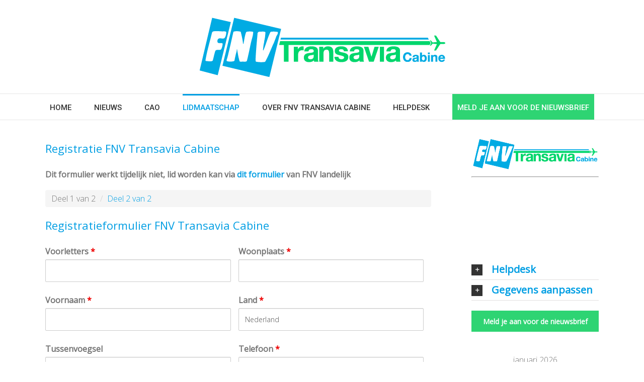

--- FILE ---
content_type: text/html; charset=UTF-8
request_url: https://fnvtransaviacabine.nl/registratieformulier/
body_size: 17807
content:
<!DOCTYPE html>
<html class="" lang="nl-NL" prefix="og: http://ogp.me/ns# fb: http://ogp.me/ns/fb#">
<head>
	
	<meta http-equiv="Content-Type" content="text/html; charset=utf-8"/>

	
	<!--[if lte IE 8]>
	<script type="text/javascript" src="https://fnvtransaviacabine.nl/wp-content/themes/Avada/assets/js/html5shiv.js"></script>
	<![endif]-->

	
	<meta name="viewport" content="width=device-width, initial-scale=1" />
	<title>REGISTRATIEFORMULIER &#8211; FNV Transavia Cabine</title>
						<script>
							/* You can add more configuration options to webfontloader by previously defining the WebFontConfig with your options */
							if ( typeof WebFontConfig === "undefined" ) {
								WebFontConfig = new Object();
							}
							WebFontConfig['google'] = {families: ['Roboto:500', 'PT+Sans:400', 'Open+Sans:300,400', 'Antic+Slab:400&subset=latin']};

							(function() {
								var wf = document.createElement( 'script' );
								wf.src = 'https://ajax.googleapis.com/ajax/libs/webfont/1.5.3/webfont.js';
								wf.type = 'text/javascript';
								wf.async = 'true';
								var s = document.getElementsByTagName( 'script' )[0];
								s.parentNode.insertBefore( wf, s );
							})();
						</script>
						<meta name='robots' content='max-image-preview:large' />
<link rel="alternate" type="application/rss+xml" title="FNV Transavia Cabine &raquo; feed" href="https://fnvtransaviacabine.nl/feed/" />
<link rel="alternate" type="application/rss+xml" title="FNV Transavia Cabine &raquo; reacties feed" href="https://fnvtransaviacabine.nl/comments/feed/" />
			<link rel="shortcut icon" href="//fnvtransaviacabine.nl/wp-content/uploads/2016/09/favicon.ico" type="image/x-icon" />
					<!-- For iPad Retina display -->
			<link rel="apple-touch-icon-precomposed" sizes="144x144" href="">
		<link rel="alternate" title="oEmbed (JSON)" type="application/json+oembed" href="https://fnvtransaviacabine.nl/wp-json/oembed/1.0/embed?url=https%3A%2F%2Ffnvtransaviacabine.nl%2Fregistratieformulier%2F" />
<link rel="alternate" title="oEmbed (XML)" type="text/xml+oembed" href="https://fnvtransaviacabine.nl/wp-json/oembed/1.0/embed?url=https%3A%2F%2Ffnvtransaviacabine.nl%2Fregistratieformulier%2F&#038;format=xml" />

		<meta property="og:title" content="REGISTRATIEFORMULIER"/>
		<meta property="og:type" content="article"/>
		<meta property="og:url" content="https://fnvtransaviacabine.nl/registratieformulier/"/>
		<meta property="og:site_name" content="FNV Transavia Cabine"/>
		<meta property="og:description" content="Registratie FNV Transavia Cabine
Dit formulier werkt tijdelijk niet, lid worden kan via dit formulier van FNV landelijk"/>

									<meta property="og:image" content="https://fnvtransaviacabine.nl/wp-content/uploads/2016/09/logofnvtransavia.png"/>
					<style id='wp-img-auto-sizes-contain-inline-css' type='text/css'>
img:is([sizes=auto i],[sizes^="auto," i]){contain-intrinsic-size:3000px 1500px}
/*# sourceURL=wp-img-auto-sizes-contain-inline-css */
</style>
<style id='wp-emoji-styles-inline-css' type='text/css'>

	img.wp-smiley, img.emoji {
		display: inline !important;
		border: none !important;
		box-shadow: none !important;
		height: 1em !important;
		width: 1em !important;
		margin: 0 0.07em !important;
		vertical-align: -0.1em !important;
		background: none !important;
		padding: 0 !important;
	}
/*# sourceURL=wp-emoji-styles-inline-css */
</style>
<style id='wp-block-library-inline-css' type='text/css'>
:root{--wp-block-synced-color:#7a00df;--wp-block-synced-color--rgb:122,0,223;--wp-bound-block-color:var(--wp-block-synced-color);--wp-editor-canvas-background:#ddd;--wp-admin-theme-color:#007cba;--wp-admin-theme-color--rgb:0,124,186;--wp-admin-theme-color-darker-10:#006ba1;--wp-admin-theme-color-darker-10--rgb:0,107,160.5;--wp-admin-theme-color-darker-20:#005a87;--wp-admin-theme-color-darker-20--rgb:0,90,135;--wp-admin-border-width-focus:2px}@media (min-resolution:192dpi){:root{--wp-admin-border-width-focus:1.5px}}.wp-element-button{cursor:pointer}:root .has-very-light-gray-background-color{background-color:#eee}:root .has-very-dark-gray-background-color{background-color:#313131}:root .has-very-light-gray-color{color:#eee}:root .has-very-dark-gray-color{color:#313131}:root .has-vivid-green-cyan-to-vivid-cyan-blue-gradient-background{background:linear-gradient(135deg,#00d084,#0693e3)}:root .has-purple-crush-gradient-background{background:linear-gradient(135deg,#34e2e4,#4721fb 50%,#ab1dfe)}:root .has-hazy-dawn-gradient-background{background:linear-gradient(135deg,#faaca8,#dad0ec)}:root .has-subdued-olive-gradient-background{background:linear-gradient(135deg,#fafae1,#67a671)}:root .has-atomic-cream-gradient-background{background:linear-gradient(135deg,#fdd79a,#004a59)}:root .has-nightshade-gradient-background{background:linear-gradient(135deg,#330968,#31cdcf)}:root .has-midnight-gradient-background{background:linear-gradient(135deg,#020381,#2874fc)}:root{--wp--preset--font-size--normal:16px;--wp--preset--font-size--huge:42px}.has-regular-font-size{font-size:1em}.has-larger-font-size{font-size:2.625em}.has-normal-font-size{font-size:var(--wp--preset--font-size--normal)}.has-huge-font-size{font-size:var(--wp--preset--font-size--huge)}.has-text-align-center{text-align:center}.has-text-align-left{text-align:left}.has-text-align-right{text-align:right}.has-fit-text{white-space:nowrap!important}#end-resizable-editor-section{display:none}.aligncenter{clear:both}.items-justified-left{justify-content:flex-start}.items-justified-center{justify-content:center}.items-justified-right{justify-content:flex-end}.items-justified-space-between{justify-content:space-between}.screen-reader-text{border:0;clip-path:inset(50%);height:1px;margin:-1px;overflow:hidden;padding:0;position:absolute;width:1px;word-wrap:normal!important}.screen-reader-text:focus{background-color:#ddd;clip-path:none;color:#444;display:block;font-size:1em;height:auto;left:5px;line-height:normal;padding:15px 23px 14px;text-decoration:none;top:5px;width:auto;z-index:100000}html :where(.has-border-color){border-style:solid}html :where([style*=border-top-color]){border-top-style:solid}html :where([style*=border-right-color]){border-right-style:solid}html :where([style*=border-bottom-color]){border-bottom-style:solid}html :where([style*=border-left-color]){border-left-style:solid}html :where([style*=border-width]){border-style:solid}html :where([style*=border-top-width]){border-top-style:solid}html :where([style*=border-right-width]){border-right-style:solid}html :where([style*=border-bottom-width]){border-bottom-style:solid}html :where([style*=border-left-width]){border-left-style:solid}html :where(img[class*=wp-image-]){height:auto;max-width:100%}:where(figure){margin:0 0 1em}html :where(.is-position-sticky){--wp-admin--admin-bar--position-offset:var(--wp-admin--admin-bar--height,0px)}@media screen and (max-width:600px){html :where(.is-position-sticky){--wp-admin--admin-bar--position-offset:0px}}

/*# sourceURL=wp-block-library-inline-css */
</style><style id='global-styles-inline-css' type='text/css'>
:root{--wp--preset--aspect-ratio--square: 1;--wp--preset--aspect-ratio--4-3: 4/3;--wp--preset--aspect-ratio--3-4: 3/4;--wp--preset--aspect-ratio--3-2: 3/2;--wp--preset--aspect-ratio--2-3: 2/3;--wp--preset--aspect-ratio--16-9: 16/9;--wp--preset--aspect-ratio--9-16: 9/16;--wp--preset--color--black: #000000;--wp--preset--color--cyan-bluish-gray: #abb8c3;--wp--preset--color--white: #ffffff;--wp--preset--color--pale-pink: #f78da7;--wp--preset--color--vivid-red: #cf2e2e;--wp--preset--color--luminous-vivid-orange: #ff6900;--wp--preset--color--luminous-vivid-amber: #fcb900;--wp--preset--color--light-green-cyan: #7bdcb5;--wp--preset--color--vivid-green-cyan: #00d084;--wp--preset--color--pale-cyan-blue: #8ed1fc;--wp--preset--color--vivid-cyan-blue: #0693e3;--wp--preset--color--vivid-purple: #9b51e0;--wp--preset--gradient--vivid-cyan-blue-to-vivid-purple: linear-gradient(135deg,rgb(6,147,227) 0%,rgb(155,81,224) 100%);--wp--preset--gradient--light-green-cyan-to-vivid-green-cyan: linear-gradient(135deg,rgb(122,220,180) 0%,rgb(0,208,130) 100%);--wp--preset--gradient--luminous-vivid-amber-to-luminous-vivid-orange: linear-gradient(135deg,rgb(252,185,0) 0%,rgb(255,105,0) 100%);--wp--preset--gradient--luminous-vivid-orange-to-vivid-red: linear-gradient(135deg,rgb(255,105,0) 0%,rgb(207,46,46) 100%);--wp--preset--gradient--very-light-gray-to-cyan-bluish-gray: linear-gradient(135deg,rgb(238,238,238) 0%,rgb(169,184,195) 100%);--wp--preset--gradient--cool-to-warm-spectrum: linear-gradient(135deg,rgb(74,234,220) 0%,rgb(151,120,209) 20%,rgb(207,42,186) 40%,rgb(238,44,130) 60%,rgb(251,105,98) 80%,rgb(254,248,76) 100%);--wp--preset--gradient--blush-light-purple: linear-gradient(135deg,rgb(255,206,236) 0%,rgb(152,150,240) 100%);--wp--preset--gradient--blush-bordeaux: linear-gradient(135deg,rgb(254,205,165) 0%,rgb(254,45,45) 50%,rgb(107,0,62) 100%);--wp--preset--gradient--luminous-dusk: linear-gradient(135deg,rgb(255,203,112) 0%,rgb(199,81,192) 50%,rgb(65,88,208) 100%);--wp--preset--gradient--pale-ocean: linear-gradient(135deg,rgb(255,245,203) 0%,rgb(182,227,212) 50%,rgb(51,167,181) 100%);--wp--preset--gradient--electric-grass: linear-gradient(135deg,rgb(202,248,128) 0%,rgb(113,206,126) 100%);--wp--preset--gradient--midnight: linear-gradient(135deg,rgb(2,3,129) 0%,rgb(40,116,252) 100%);--wp--preset--font-size--small: 13px;--wp--preset--font-size--medium: 20px;--wp--preset--font-size--large: 36px;--wp--preset--font-size--x-large: 42px;--wp--preset--spacing--20: 0.44rem;--wp--preset--spacing--30: 0.67rem;--wp--preset--spacing--40: 1rem;--wp--preset--spacing--50: 1.5rem;--wp--preset--spacing--60: 2.25rem;--wp--preset--spacing--70: 3.38rem;--wp--preset--spacing--80: 5.06rem;--wp--preset--shadow--natural: 6px 6px 9px rgba(0, 0, 0, 0.2);--wp--preset--shadow--deep: 12px 12px 50px rgba(0, 0, 0, 0.4);--wp--preset--shadow--sharp: 6px 6px 0px rgba(0, 0, 0, 0.2);--wp--preset--shadow--outlined: 6px 6px 0px -3px rgb(255, 255, 255), 6px 6px rgb(0, 0, 0);--wp--preset--shadow--crisp: 6px 6px 0px rgb(0, 0, 0);}:where(.is-layout-flex){gap: 0.5em;}:where(.is-layout-grid){gap: 0.5em;}body .is-layout-flex{display: flex;}.is-layout-flex{flex-wrap: wrap;align-items: center;}.is-layout-flex > :is(*, div){margin: 0;}body .is-layout-grid{display: grid;}.is-layout-grid > :is(*, div){margin: 0;}:where(.wp-block-columns.is-layout-flex){gap: 2em;}:where(.wp-block-columns.is-layout-grid){gap: 2em;}:where(.wp-block-post-template.is-layout-flex){gap: 1.25em;}:where(.wp-block-post-template.is-layout-grid){gap: 1.25em;}.has-black-color{color: var(--wp--preset--color--black) !important;}.has-cyan-bluish-gray-color{color: var(--wp--preset--color--cyan-bluish-gray) !important;}.has-white-color{color: var(--wp--preset--color--white) !important;}.has-pale-pink-color{color: var(--wp--preset--color--pale-pink) !important;}.has-vivid-red-color{color: var(--wp--preset--color--vivid-red) !important;}.has-luminous-vivid-orange-color{color: var(--wp--preset--color--luminous-vivid-orange) !important;}.has-luminous-vivid-amber-color{color: var(--wp--preset--color--luminous-vivid-amber) !important;}.has-light-green-cyan-color{color: var(--wp--preset--color--light-green-cyan) !important;}.has-vivid-green-cyan-color{color: var(--wp--preset--color--vivid-green-cyan) !important;}.has-pale-cyan-blue-color{color: var(--wp--preset--color--pale-cyan-blue) !important;}.has-vivid-cyan-blue-color{color: var(--wp--preset--color--vivid-cyan-blue) !important;}.has-vivid-purple-color{color: var(--wp--preset--color--vivid-purple) !important;}.has-black-background-color{background-color: var(--wp--preset--color--black) !important;}.has-cyan-bluish-gray-background-color{background-color: var(--wp--preset--color--cyan-bluish-gray) !important;}.has-white-background-color{background-color: var(--wp--preset--color--white) !important;}.has-pale-pink-background-color{background-color: var(--wp--preset--color--pale-pink) !important;}.has-vivid-red-background-color{background-color: var(--wp--preset--color--vivid-red) !important;}.has-luminous-vivid-orange-background-color{background-color: var(--wp--preset--color--luminous-vivid-orange) !important;}.has-luminous-vivid-amber-background-color{background-color: var(--wp--preset--color--luminous-vivid-amber) !important;}.has-light-green-cyan-background-color{background-color: var(--wp--preset--color--light-green-cyan) !important;}.has-vivid-green-cyan-background-color{background-color: var(--wp--preset--color--vivid-green-cyan) !important;}.has-pale-cyan-blue-background-color{background-color: var(--wp--preset--color--pale-cyan-blue) !important;}.has-vivid-cyan-blue-background-color{background-color: var(--wp--preset--color--vivid-cyan-blue) !important;}.has-vivid-purple-background-color{background-color: var(--wp--preset--color--vivid-purple) !important;}.has-black-border-color{border-color: var(--wp--preset--color--black) !important;}.has-cyan-bluish-gray-border-color{border-color: var(--wp--preset--color--cyan-bluish-gray) !important;}.has-white-border-color{border-color: var(--wp--preset--color--white) !important;}.has-pale-pink-border-color{border-color: var(--wp--preset--color--pale-pink) !important;}.has-vivid-red-border-color{border-color: var(--wp--preset--color--vivid-red) !important;}.has-luminous-vivid-orange-border-color{border-color: var(--wp--preset--color--luminous-vivid-orange) !important;}.has-luminous-vivid-amber-border-color{border-color: var(--wp--preset--color--luminous-vivid-amber) !important;}.has-light-green-cyan-border-color{border-color: var(--wp--preset--color--light-green-cyan) !important;}.has-vivid-green-cyan-border-color{border-color: var(--wp--preset--color--vivid-green-cyan) !important;}.has-pale-cyan-blue-border-color{border-color: var(--wp--preset--color--pale-cyan-blue) !important;}.has-vivid-cyan-blue-border-color{border-color: var(--wp--preset--color--vivid-cyan-blue) !important;}.has-vivid-purple-border-color{border-color: var(--wp--preset--color--vivid-purple) !important;}.has-vivid-cyan-blue-to-vivid-purple-gradient-background{background: var(--wp--preset--gradient--vivid-cyan-blue-to-vivid-purple) !important;}.has-light-green-cyan-to-vivid-green-cyan-gradient-background{background: var(--wp--preset--gradient--light-green-cyan-to-vivid-green-cyan) !important;}.has-luminous-vivid-amber-to-luminous-vivid-orange-gradient-background{background: var(--wp--preset--gradient--luminous-vivid-amber-to-luminous-vivid-orange) !important;}.has-luminous-vivid-orange-to-vivid-red-gradient-background{background: var(--wp--preset--gradient--luminous-vivid-orange-to-vivid-red) !important;}.has-very-light-gray-to-cyan-bluish-gray-gradient-background{background: var(--wp--preset--gradient--very-light-gray-to-cyan-bluish-gray) !important;}.has-cool-to-warm-spectrum-gradient-background{background: var(--wp--preset--gradient--cool-to-warm-spectrum) !important;}.has-blush-light-purple-gradient-background{background: var(--wp--preset--gradient--blush-light-purple) !important;}.has-blush-bordeaux-gradient-background{background: var(--wp--preset--gradient--blush-bordeaux) !important;}.has-luminous-dusk-gradient-background{background: var(--wp--preset--gradient--luminous-dusk) !important;}.has-pale-ocean-gradient-background{background: var(--wp--preset--gradient--pale-ocean) !important;}.has-electric-grass-gradient-background{background: var(--wp--preset--gradient--electric-grass) !important;}.has-midnight-gradient-background{background: var(--wp--preset--gradient--midnight) !important;}.has-small-font-size{font-size: var(--wp--preset--font-size--small) !important;}.has-medium-font-size{font-size: var(--wp--preset--font-size--medium) !important;}.has-large-font-size{font-size: var(--wp--preset--font-size--large) !important;}.has-x-large-font-size{font-size: var(--wp--preset--font-size--x-large) !important;}
/*# sourceURL=global-styles-inline-css */
</style>

<style id='classic-theme-styles-inline-css' type='text/css'>
/*! This file is auto-generated */
.wp-block-button__link{color:#fff;background-color:#32373c;border-radius:9999px;box-shadow:none;text-decoration:none;padding:calc(.667em + 2px) calc(1.333em + 2px);font-size:1.125em}.wp-block-file__button{background:#32373c;color:#fff;text-decoration:none}
/*# sourceURL=/wp-includes/css/classic-themes.min.css */
</style>
<link rel='stylesheet' id='contact-form-7-css' href='https://fnvtransaviacabine.nl/wp-content/plugins/contact-form-7/includes/css/styles.css?ver=5.0.3' type='text/css' media='all' />
<link rel='stylesheet' id='cf7msm_styles-css' href='https://fnvtransaviacabine.nl/wp-content/plugins/contact-form-7-multi-step-module/resources/cf7msm.css?ver=3.0.8' type='text/css' media='all' />
<link rel='stylesheet' id='rs-plugin-settings-css' href='https://fnvtransaviacabine.nl/wp-content/plugins/revslider/public/assets/css/settings.css?ver=5.2.5' type='text/css' media='all' />
<style id='rs-plugin-settings-inline-css' type='text/css'>
#rs-demo-id {}
/*# sourceURL=rs-plugin-settings-inline-css */
</style>
<link rel='stylesheet' id='avada-parent-stylesheet-css' href='https://fnvtransaviacabine.nl/wp-content/themes/Avada/style.css?ver=6.9' type='text/css' media='all' />
<link rel='stylesheet' id='avada-stylesheet-css' href='https://fnvtransaviacabine.nl/wp-content/themes/Avada-Child-Theme/style.css?ver=1.0.0' type='text/css' media='all' />
<link rel='stylesheet' id='fontawesome-css' href='https://fnvtransaviacabine.nl/wp-content/themes/Avada/assets/fonts/fontawesome/font-awesome.css?ver=1.0.0' type='text/css' media='all' />
<link rel='stylesheet' id='avada-iLightbox-css' href='https://fnvtransaviacabine.nl/wp-content/themes/Avada/ilightbox.css?ver=1.0.0' type='text/css' media='all' />
<link rel='stylesheet' id='avada-animations-css' href='https://fnvtransaviacabine.nl/wp-content/themes/Avada/animations.css?ver=1.0.0' type='text/css' media='all' />
<link rel='stylesheet' id='cf-front-css' href='https://fnvtransaviacabine.nl/wp-content/plugins/caldera-forms/assets/build/css/caldera-forms-front.min.css?ver=1.7.2' type='text/css' media='all' />
<link rel='stylesheet' id='avada-dynamic-css-css' href='//fnvtransaviacabine.nl/wp-content/uploads/avada-styles/avada-93.css?timestamp=1658391515&#038;ver=6.9' type='text/css' media='all' />
<script>if (document.location.protocol != "https:") {document.location = document.URL.replace(/^http:/i, "https:");}</script><script type="text/javascript" src="https://fnvtransaviacabine.nl/wp-includes/js/jquery/jquery.min.js?ver=3.7.1" id="jquery-core-js"></script>
<script type="text/javascript" src="https://fnvtransaviacabine.nl/wp-includes/js/jquery/jquery-migrate.min.js?ver=3.4.1" id="jquery-migrate-js"></script>
<script type="text/javascript" src="https://fnvtransaviacabine.nl/wp-content/plugins/revslider/public/assets/js/jquery.themepunch.tools.min.js?ver=5.2.5" id="tp-tools-js"></script>
<script type="text/javascript" src="https://fnvtransaviacabine.nl/wp-content/plugins/revslider/public/assets/js/jquery.themepunch.revolution.min.js?ver=5.2.5" id="revmin-js"></script>
<link rel="https://api.w.org/" href="https://fnvtransaviacabine.nl/wp-json/" /><link rel="alternate" title="JSON" type="application/json" href="https://fnvtransaviacabine.nl/wp-json/wp/v2/pages/93" /><link rel="EditURI" type="application/rsd+xml" title="RSD" href="https://fnvtransaviacabine.nl/xmlrpc.php?rsd" />
<meta name="generator" content="WordPress 6.9" />
<link rel="canonical" href="https://fnvtransaviacabine.nl/registratieformulier/" />
<link rel='shortlink' href='https://fnvtransaviacabine.nl/?p=93' />
<!--[if IE 9]> <script>var _fusionParallaxIE9 = true;</script> <![endif]--><meta name="generator" content="Powered by Slider Revolution 5.2.5 - responsive, Mobile-Friendly Slider Plugin for WordPress with comfortable drag and drop interface." />

<!-- BEGIN ExactMetrics v5.3.5 Universal Analytics - https://exactmetrics.com/ -->
<script>
(function(i,s,o,g,r,a,m){i['GoogleAnalyticsObject']=r;i[r]=i[r]||function(){
	(i[r].q=i[r].q||[]).push(arguments)},i[r].l=1*new Date();a=s.createElement(o),
	m=s.getElementsByTagName(o)[0];a.async=1;a.src=g;m.parentNode.insertBefore(a,m)
})(window,document,'script','https://www.google-analytics.com/analytics.js','ga');
  ga('create', 'UA-114825570-1', 'auto');
  ga('send', 'pageview');
</script>
<!-- END ExactMetrics Universal Analytics -->

	
	<!--[if lte IE 8]>
	<script type="text/javascript">
	jQuery(document).ready(function() {
	var imgs, i, w;
	var imgs = document.getElementsByTagName( 'img' );
	for( i = 0; i < imgs.length; i++ ) {
		w = imgs[i].getAttribute( 'width' );
		imgs[i].removeAttribute( 'width' );
		imgs[i].removeAttribute( 'height' );
	}
	});
	</script>

	<script src="https://fnvtransaviacabine.nl/wp-content/themes/Avada/assets/js/excanvas.js"></script>

	<![endif]-->

	<!--[if lte IE 9]>
	<script type="text/javascript">
	jQuery(document).ready(function() {

	// Combine inline styles for body tag
	jQuery('body').each( function() {
		var combined_styles = '<style type="text/css">';

		jQuery( this ).find( 'style' ).each( function() {
			combined_styles += jQuery(this).html();
			jQuery(this).remove();
		});

		combined_styles += '</style>';

		jQuery( this ).prepend( combined_styles );
	});
	});
	</script>

	<![endif]-->

	<script type="text/javascript">
		var doc = document.documentElement;
		doc.setAttribute('data-useragent', navigator.userAgent);
	</script>

	
	</head>
<body data-rsssl=1 class="wp-singular page-template-default page page-id-93 wp-theme-Avada wp-child-theme-Avada-Child-Theme fusion-body no-tablet-sticky-header no-mobile-sticky-header no-mobile-slidingbar no-mobile-totop mobile-logo-pos-center layout-wide-mode has-sidebar menu-text-align-center mobile-menu-design-modern fusion-image-hovers fusion-show-pagination-text">
<div id="fb-root"></div>
<script>(function(d, s, id) {
  var js, fjs = d.getElementsByTagName(s)[0];
  if (d.getElementById(id)) return;
  js = d.createElement(s); js.id = id;
  js.src = "//connect.facebook.net/nl_NL/sdk.js#xfbml=1&version=v2.8&appId=170243643394838";
  fjs.parentNode.insertBefore(js, fjs);
}(document, 'script', 'facebook-jssdk'));</script>
				<div id="wrapper" class="">
		<div id="home" style="position:relative;top:1px;"></div>
				
		
			<div class="fusion-header-wrapper">
				<div class="fusion-header-v5 fusion-logo-center fusion-sticky-menu- fusion-sticky-logo- fusion-mobile-logo- fusion-mobile-menu-design-modern fusion-sticky-menu-only fusion-header-menu-align-center">
					
<div class="fusion-secondary-header">
	<div class="fusion-row">
					<div class="fusion-alignleft"><div class="fusion-social-links-header"><div class="fusion-social-networks"><div class="fusion-social-networks-wrapper"><a  class="fusion-social-network-icon fusion-tooltip fusion-facebook fusion-icon-facebook" style="color:#bebdbd;" href="https://www.facebook.com/fnvtransaviacabine/?fref=ts" target="_blank" data-placement="bottom" data-title="Facebook" data-toggle="tooltip" title="Facebook"><span class="screen-reader-text">Facebook</span></a><a  class="fusion-social-network-icon fusion-tooltip fusion-twitter fusion-icon-twitter" style="color:#bebdbd;" href="#" target="_blank" data-placement="bottom" data-title="Twitter" data-toggle="tooltip" title="Twitter"><span class="screen-reader-text">Twitter</span></a><a  class="fusion-social-network-icon fusion-tooltip fusion-youtube fusion-icon-youtube" style="color:#bebdbd;" href="#" target="_blank" data-placement="bottom" data-title="Youtube" data-toggle="tooltip" title="Youtube"><span class="screen-reader-text">Youtube</span></a><a  class="fusion-social-network-icon fusion-tooltip fusion-linkedin fusion-icon-linkedin" style="color:#bebdbd;" href="#" target="_blank" data-placement="bottom" data-title="Linkedin" data-toggle="tooltip" title="Linkedin"><span class="screen-reader-text">Linkedin</span></a></div></div></div></div>
					</div>
</div>
<div class="fusion-header-sticky-height"></div>
<div class="fusion-sticky-header-wrapper"> <!-- start fusion sticky header wrapper -->
	<div class="fusion-header">
		<div class="fusion-row">
			<div class="fusion-logo" data-margin-top="20px" data-margin-bottom="20px" data-margin-left="0px" data-margin-right="0px">
				<a class="fusion-logo-link" href="https://fnvtransaviacabine.nl">
						<img src="//fnvtransaviacabine.nl/wp-content/uploads/2016/09/logofnvtransavia.png" width="500" height="146" alt="FNV Transavia Cabine" class="fusion-logo-1x fusion-standard-logo" />

							<img src="//fnvtransaviacabine.nl/wp-content/uploads/2016/09/logofnvtransavia.png" width="500" height="146" alt="FNV Transavia Cabine" class="fusion-standard-logo fusion-logo-2x" />
			
			<!-- mobile logo -->
			
			<!-- sticky header logo -->
					</a>
		</div>
					<div class="fusion-mobile-menu-icons">
							<a href="#" class="fusion-icon fusion-icon-bars"></a>
		
		
			</div>
		</div>
	</div>
	<div class="fusion-secondary-main-menu">
		<div class="fusion-row">
			<div class="fusion-main-menu"><ul id="menu-main" class="fusion-menu"><li  id="menu-item-208"  class="menu-item menu-item-type-post_type menu-item-object-page menu-item-home menu-item-208"  ><a  href="https://fnvtransaviacabine.nl/"><span class="menu-text">Home</span></a></li><li  id="menu-item-26"  class="menu-item menu-item-type-post_type menu-item-object-page menu-item-26"  ><a  href="https://fnvtransaviacabine.nl/nieuws/"><span class="menu-text">Nieuws</span></a></li><li  id="menu-item-186"  class="menu-item menu-item-type-post_type menu-item-object-page menu-item-186"  ><a  href="https://fnvtransaviacabine.nl/cao-en-afspraken/"><span class="menu-text">CAO</span></a></li><li  id="menu-item-314"  class="menu-item menu-item-type-custom menu-item-object-custom current-menu-ancestor current-menu-parent menu-item-has-children menu-item-314 fusion-dropdown-menu"  ><a  href="https://fnvtransaviacabine.nl/lid-worden/"><span class="menu-text">LIDMAATSCHAP</span></a><ul class="sub-menu"><li  id="menu-item-693"  class="menu-item menu-item-type-post_type menu-item-object-page menu-item-693 fusion-dropdown-submenu"  ><a  href="https://fnvtransaviacabine.nl/lid-worden/"><span class="">Ons lidmaatschap</span></a></li><li  id="menu-item-96"  class="menu-item menu-item-type-custom menu-item-object-custom current-menu-item menu-item-96 fusion-dropdown-submenu"  ><a  href="https://fnvtransaviacabine.nl/registratieformulier/"><span class="">Ik wil lid worden</span></a></li><li  id="menu-item-692"  class="menu-item menu-item-type-post_type menu-item-object-page menu-item-692 fusion-dropdown-submenu"  ><a  href="https://fnvtransaviacabine.nl/ik-werf-een-lid/"><span class="">Ik werf een lid</span></a></li></ul></li><li  id="menu-item-23"  class="menu-item menu-item-type-post_type menu-item-object-page menu-item-has-children menu-item-23 fusion-dropdown-menu"  ><a  href="https://fnvtransaviacabine.nl/over-fnv-transavia-cabine/"><span class="menu-text">Over FNV Transavia Cabine</span></a><ul class="sub-menu"><li  id="menu-item-337"  class="menu-item menu-item-type-post_type menu-item-object-page menu-item-337 fusion-dropdown-submenu"  ><a  href="https://fnvtransaviacabine.nl/over-fnv-transavia-cabine/kwaliteit-van-ons-vak/"><span class="">Kwaliteit van ons vak</span></a></li><li  id="menu-item-341"  class="menu-item menu-item-type-post_type menu-item-object-page menu-item-341 fusion-dropdown-submenu"  ><a  href="https://fnvtransaviacabine.nl/over-fnv-transavia-cabine/zekerheid-van-werk/"><span class="">Zekerheid van werk</span></a></li><li  id="menu-item-344"  class="menu-item menu-item-type-post_type menu-item-object-page menu-item-344 fusion-dropdown-submenu"  ><a  href="https://fnvtransaviacabine.nl/over-fnv-transavia-cabine/zeggenschap-werk-prive/"><span class="">Zeggenschap werk-privé</span></a></li><li  id="menu-item-348"  class="menu-item menu-item-type-post_type menu-item-object-page menu-item-348 fusion-dropdown-submenu"  ><a  href="https://fnvtransaviacabine.nl/over-fnv-transavia-cabine/gezond-je-pensioen-halen/"><span class="">Gezond je pensioen halen</span></a></li><li  id="menu-item-350"  class="menu-item menu-item-type-post_type menu-item-object-page menu-item-350 fusion-dropdown-submenu"  ><a  href="https://fnvtransaviacabine.nl/over-fnv-transavia-cabine/gelijk-speelveld/"><span class="">Gelijk speelveld</span></a></li></ul></li><li  id="menu-item-22"  class="menu-item menu-item-type-post_type menu-item-object-page menu-item-22"  ><a  href="https://fnvtransaviacabine.nl/contact/"><span class="menu-text">HELPDESK</span></a></li><li  id="menu-item-725"  class="top-nieuwsbrief menu-item menu-item-type-custom menu-item-object-custom menu-item-725"  ><a  href="https://fnvtransaviacabine.nl/nieuwsbrief/"><span class="menu-text">Meld je aan voor de nieuwsbrief</span></a></li></ul></div>

<div class="fusion-mobile-nav-holder"></div>

					</div>
	</div>
</div> <!-- end fusion sticky header wrapper -->
				</div>
				<div class="fusion-clearfix"></div>
			</div>
					
		<div id="sliders-container">
					</div>
				
							
		
		
						<div id="main" class="clearfix " style="">
			<div class="fusion-row" style=""><div id="content" style="float: left;">
			<div id="post-93" class="post-93 page type-page status-publish hentry">
			
			<span class="entry-title" style="display: none;">
			REGISTRATIEFORMULIER		</span>
	
			<span class="vcard" style="display: none;">
			<span class="fn">
				<a href="https://fnvtransaviacabine.nl/author/admin/" title="Berichten van admin" rel="author">admin</a>			</span>
		</span>
	
			<span class="updated" style="display:none;">
			2022-07-21T10:17:04+02:00		</span>
	
																			
			<div class="post-content">
				<div class="fusion-fullwidth fullwidth-box fusion-fullwidth-1  fusion-parallax-none nonhundred-percent-fullwidth" style="border-color:#eae9e9;border-bottom-width: 0px;border-top-width: 0px;border-bottom-style: solid;border-top-style: solid;padding-bottom:20px;padding-top:20px;padding-left:;padding-right:;background-color:rgba(255,255,255,0);"><style type="text/css" scoped="scoped">.fusion-fullwidth-1 {
                            padding-left: px !important;
                            padding-right: px !important;
                        }</style><div class="fusion-row"><div class="fusion-one-full fusion-layout-column fusion-column-last fusion-spacing-yes" style="margin-top:0px;margin-bottom:20px;"><div class="fusion-column-wrapper"><h2>Registratie FNV Transavia Cabine</h2>
<p><strong>Dit formulier werkt tijdelijk niet, lid worden kan via <a href="https://www.fnv.nl/lidmaatschap/lid-worden?broncode=#/">dit formulier</a> van FNV landelijk</strong></p>
<div class="caldera-grid" id="caldera_form_1" data-cf-ver="1.7.2" data-cf-form-id="CF595a31fb96355"><div id="caldera_notices_1" data-spinner="https://fnvtransaviacabine.nl/wp-admin/images/spinner.gif"></div><form data-instance="1" class="CF595a31fb96355 caldera_forms_form cfajax-trigger" method="POST" enctype="multipart/form-data" id="CF595a31fb96355_1" data-form-id="CF595a31fb96355" aria-label="sollicitatieformulier" data-target="#caldera_notices_1" data-template="#cfajax_CF595a31fb96355-tmpl" data-cfajax="CF595a31fb96355" data-load-element="_parent" data-load-class="cf_processing" data-post-disable="0" data-action="cf_process_ajax_submit" data-request="https://fnvtransaviacabine.nl/cf-api/CF595a31fb96355" data-hiderows="true">
<input type="hidden" id="_cf_verify_CF595a31fb96355" name="_cf_verify" value="d1fd16ee25"  data-nonce-time="1768705556" /><input type="hidden" name="_wp_http_referer" value="/registratieformulier/" /><input type="hidden" name="_cf_frm_id" value="CF595a31fb96355">
<input type="hidden" name="_cf_frm_ct" value="1">
<input type="hidden" name="cfajax" value="CF595a31fb96355">
<input type="hidden" name="_cf_cr_pst" value="93">
<span class="caldera-grid"><ol class="breadcrumb" data-form="caldera_form_1" id="caldera-forms-breadcrumb_1">
<li class="active"><a aria-controls="form_page_1_pg_1" aria-expanded="true" id="breadcrumb_1_pg_1" href="?cf_pg=1" data-page="1" data-pagenav="caldera_form_1" title="Navigeer naar Deel 1 van 2">Deel 1 van 2</a></li>
<li><a aria-controls="form_page_1_pg_2" aria-expanded="false" id="breadcrumb_1_pg_2" href="?cf_pg=2" data-page="2" data-pagenav="caldera_form_1" title="Navigeer naar Deel 2 van 2">Deel 2 van 2</a></li>
</ol></span>
<div class="hide" style="display:none; overflow:hidden;height:0;width:0;">
<label>Phone</label><input type="text" name="phone" value="" autocomplete="off">
</div><div id="form_page_1_pg_1" data-formpage="1" class="caldera-form-page" style="display:block;" role="region" aria-labelledby="breadcrumb_1_pg_1" aria-hidden="false"><div id="CF595a31fb96355_1-row-1"  class="row  first_row"><div  class="col-sm-12  single"><div class=""><h2>Registratieformulier FNV Transavia Cabine</h2>
</div></div></div><div id="CF595a31fb96355_1-row-2"  class="row "><div  class="col-sm-6  first_col"><div data-field-wrapper="fld_8768091" class="form-group" id="fld_8768091_1-wrap">
	<label id="fld_8768091Label" for="fld_8768091_1" class="control-label">Voorletters <span aria-hidden="true" role="presentation" class="field_required" style="color:#ee0000;">*</span></label>
	<div class="">
		<input   required type="text" data-field="fld_8768091" class=" form-control" id="fld_8768091_1" name="fld_8768091" value="" data-type="text" aria-required="true"   aria-labelledby="fld_8768091Label" >			</div>
</div>
<div data-field-wrapper="fld_9970286" class="form-group" id="fld_9970286_1-wrap">
	<label id="fld_9970286Label" for="fld_9970286_1" class="control-label">Voornaam <span aria-hidden="true" role="presentation" class="field_required" style="color:#ee0000;">*</span></label>
	<div class="">
		<input   required type="text" data-field="fld_9970286" class=" form-control" id="fld_9970286_1" name="fld_9970286" value="" data-type="text" aria-required="true"   aria-labelledby="fld_9970286Label" >			</div>
</div>
<div data-field-wrapper="fld_6009157" class="form-group" id="fld_6009157_1-wrap">
	<label id="fld_6009157Label" for="fld_6009157_1" class="control-label">Tussenvoegsel</label>
	<div class="">
		<input    type="text" data-field="fld_6009157" class=" form-control" id="fld_6009157_1" name="fld_6009157" value="" data-type="text"   aria-labelledby="fld_6009157Label" >			</div>
</div>
<div data-field-wrapper="fld_8815831" class="form-group" id="fld_8815831_1-wrap">
	<label id="fld_8815831Label" for="fld_8815831_1" class="control-label">Achternaam <span aria-hidden="true" role="presentation" class="field_required" style="color:#ee0000;">*</span></label>
	<div class="">
		<input   required type="text" data-field="fld_8815831" class=" form-control" id="fld_8815831_1" name="fld_8815831" value="" data-type="text" aria-required="true"   aria-labelledby="fld_8815831Label" >			</div>
</div>
<div data-field-wrapper="fld_3111264" class="form-group" id="fld_3111264_1-wrap">
	<label id="fld_3111264Label" for="fld_3111264_1" class="control-label">Straat <span aria-hidden="true" role="presentation" class="field_required" style="color:#ee0000;">*</span></label>
	<div class="">
		<input   required type="text" data-field="fld_3111264" class=" form-control" id="fld_3111264_1" name="fld_3111264" value="" data-type="text" aria-required="true"   aria-labelledby="fld_3111264Label" >			</div>
</div>
<div data-field-wrapper="fld_6087017" class="form-group" id="fld_6087017_1-wrap">
	<label id="fld_6087017Label" for="fld_6087017_1" class="control-label">Huisnummer <span aria-hidden="true" role="presentation" class="field_required" style="color:#ee0000;">*</span></label>
	<div class="">
		<input placeholder="123"  required type="number" data-field="fld_6087017" class=" form-control" id="fld_6087017_1" name="fld_6087017" value="" data-type="number" data-parsley-type="number" aria-required="true"   aria-labelledby="fld_6087017Label" >			</div>
</div>
<div data-field-wrapper="fld_8174268" class="form-group" id="fld_8174268_1-wrap">
	<label id="fld_8174268Label" for="fld_8174268_1" class="control-label">Toevoeging</label>
	<div class="">
		<input    type="text" data-field="fld_8174268" class=" form-control" id="fld_8174268_1" name="fld_8174268" value="" data-type="text"   aria-labelledby="fld_8174268Label" >			</div>
</div>
<div data-field-wrapper="fld_2360994" class="form-group" id="fld_2360994_1-wrap">
	<label id="fld_2360994Label" for="fld_2360994_1" class="control-label">Postcode <span aria-hidden="true" role="presentation" class="field_required" style="color:#ee0000;">*</span></label>
	<div class="">
		<input   required type="text" data-field="fld_2360994" class=" form-control" id="fld_2360994_1" name="fld_2360994" value="" data-type="text" aria-required="true"   aria-labelledby="fld_2360994Label" >			</div>
</div>
</div><div  class="col-sm-6 "><div data-field-wrapper="fld_6423662" class="form-group" id="fld_6423662_1-wrap">
	<label id="fld_6423662Label" for="fld_6423662_1" class="control-label">Woonplaats <span aria-hidden="true" role="presentation" class="field_required" style="color:#ee0000;">*</span></label>
	<div class="">
		<input   required type="text" data-field="fld_6423662" class=" form-control" id="fld_6423662_1" name="fld_6423662" value="" data-type="text" aria-required="true"   aria-labelledby="fld_6423662Label" >			</div>
</div>
<div data-field-wrapper="fld_4075938" class="form-group" id="fld_4075938_1-wrap">
	<label id="fld_4075938Label" for="fld_4075938_1" class="control-label">Land <span aria-hidden="true" role="presentation" class="field_required" style="color:#ee0000;">*</span></label>
	<div class="">
		<input   required type="text" data-field="fld_4075938" class=" form-control" id="fld_4075938_1" name="fld_4075938" value="Nederland" data-type="text" aria-required="true"   aria-labelledby="fld_4075938Label" >			</div>
</div>
<div data-field-wrapper="fld_7094681" class="form-group" id="fld_7094681_1-wrap">
	<label id="fld_7094681Label" for="fld_7094681_1" class="control-label">Telefoon <span aria-hidden="true" role="presentation" class="field_required" style="color:#ee0000;">*</span></label>
	<div class="">
		<input  data-inputmask="'mask': '+99 99 999 9999'"  required type="phone" data-field="fld_7094681" class=" form-control" id="fld_7094681_1" name="fld_7094681" value="" data-type="phone" aria-required="true"   aria-labelledby="fld_7094681Label" >			</div>
</div>
<div data-field-wrapper="fld_5385371" class="form-group" id="fld_5385371_1-wrap">
	<label id="fld_5385371Label" for="fld_5385371_1" class="control-label">E-mailadres <span aria-hidden="true" role="presentation" class="field_required" style="color:#ee0000;">*</span></label>
	<div class="">
		<input   required type="email" data-field="fld_5385371" class=" form-control" id="fld_5385371_1" name="fld_5385371" value="" data-type="email" aria-required="true"   aria-labelledby="fld_5385371Label" >			</div>
</div>
<div data-field-wrapper="fld_2992006" class="form-group" id="fld_2992006_1-wrap">
	<label id="fld_2992006Label" for="fld_2992006_1" class="control-label">Geboortedatum (bijv: 21-09-1980) <span aria-hidden="true" role="presentation" class="field_required" style="color:#ee0000;">*</span></label>
	<div class="">
		<input   required type="text" data-field="fld_2992006" class=" form-control" id="fld_2992006_1" name="fld_2992006" value="" data-type="text" aria-required="true"   aria-labelledby="fld_2992006Label" >			</div>
</div>
<div data-field-wrapper="fld_8060654" class="form-group" id="fld_8060654_1-wrap">
<label id="fld_8060654Label" for="fld_8060654_1" class="control-label">Geslacht <span aria-hidden="true" role="presentation" class="field_required" style="color:#ee0000;">*</span></label>
<div class="">
					<div class="radio">
				<label data-label="Man" for="fld_8060654_1_opt1093765"><input type="radio" id="fld_8060654_1_opt1093765" data-field="fld_8060654" class="fld_8060654_1 option-required" name="fld_8060654" value="Man"   required="required" data-radio-field="fld_8060654_1" data-type="radio" data-calc-value="Man" />
			Man		</label>
					</div>
									<div class="radio">
				<label data-label="Vrouw" for="fld_8060654_1_opt1303502"><input type="radio" id="fld_8060654_1_opt1303502" data-field="fld_8060654" class="fld_8060654_1 option-required" name="fld_8060654" value="Vrouw"   required="required" data-radio-field="fld_8060654_1" data-type="radio" data-calc-value="Vrouw" />
			Vrouw		</label>
					</div>
				</div>
</div>
<div data-field-wrapper="fld_5862261" class="form-group cf-toggle-switch" id="fld_5862261_1-wrap">
	<label id="fld_5862261Label" for="fld_5862261_1" class="control-label">Ben je op dit moment lid van een vakbond? <span aria-hidden="true" role="presentation" class="field_required" style="color:#ee0000;">*</span></label>
	<div class="">
	<div class="caldera-config-field init_field_type" data-type="toggle_button">
		<div class="cf-toggle-group-buttons btn-group">
			<a id="fld_5862261_1_opt1378737" data-label="Ja" data-field="fld_5862261" data-active="btn-success" data-default="btn-default" class="btn btn-success" data-value="Ja"  aria-labelledby="fld_5862261Label" title="Kies optieJa">Ja</a><a id="fld_5862261_1_opt1058880" data-label="Nee" data-field="fld_5862261" data-active="btn-success" data-default="btn-default" class="btn btn-default" data-value="Nee"  aria-labelledby="fld_5862261Label" title="Kies optieNee">Nee</a>		
		</div>
		<div style="display:none;" aria-hidden="true">
						<input required="required" type="radio" id="fld_5862261_1_opt1378737" data-label="Ja" data-field="fld_5862261" data-ref="fld_5862261_1_opt1378737" class="cf-toggle-group-radio fld_5862261_1" name="fld_5862261" value="Ja" checked="checked" data-radio-field="fld_5862261_1" data-calc-value="Ja" >
								<input required="required" type="radio" id="fld_5862261_1_opt1058880" data-label="Nee" data-field="fld_5862261" data-ref="fld_5862261_1_opt1058880" class="cf-toggle-group-radio fld_5862261_1" name="fld_5862261" value="Nee"  data-radio-field="fld_5862261_1" data-calc-value="Nee" >
				</div>
			</div>
	</div>
</div>
<span class="caldera-forms-conditional-field" role="region" aria-live="polite" id="conditional_fld_254441_1" data-field-id="fld_254441_1"></span><span class="caldera-forms-conditional-field" role="region" aria-live="polite" id="conditional_fld_2307993_1" data-field-id="fld_2307993_1"></span><div data-field-wrapper="fld_5456487" class="form-group" id="fld_5456487_1-wrap">
<div class="">
	<input  class="btn btn-default cf-page-btn cf-page-btn-next" type="button" name="fld_5456487" id="fld_5456487_1" value="Volgende Pagina" data-field="fld_5456487" data-page="next"  >
</div>
</div>
	<input class="button_trigger_1" type="hidden" name="fld_5456487" id="fld_5456487_1_btn" value="" data-field="fld_5456487"  />
</div></div></div><div id="form_page_1_pg_2" data-formpage="2" role="region" aria-labelledby="breadcrumb_1_pg_2" aria-hidden="true" class="caldera-form-page" style="display:none;"><div id="CF595a31fb96355_1-row-3"  class="row  last_row"><div  class="col-sm-6  first_col"><div data-field-wrapper="fld_1521133" class="form-group" id="fld_1521133_1-wrap">
	<label id="fld_1521133Label" for="fld_1521133_1" class="control-label">Standplaats <span aria-hidden="true" role="presentation" class="field_required" style="color:#ee0000;">*</span></label>
	<div class="">
		<select name="fld_1521133" value="" data-field="fld_1521133" class="form-control" id="fld_1521133_1"  required="required"  aria-labelledby="fld_1521133Label" >
		<option value=""></option>
					<option value="AMS"  data-calc-value="AMS" >
						AMS					</option>
										<option value="RTM"  data-calc-value="RTM" >
						RTM					</option>
										<option value="EIN"  data-calc-value="EIN" >
						EIN					</option>
							</select>
			</div>
</div>
<div data-field-wrapper="fld_8955044" class="form-group" id="fld_8955044_1-wrap">
	<label id="fld_8955044Label" for="fld_8955044_1" class="control-label">3-letter code <span aria-hidden="true" role="presentation" class="field_required" style="color:#ee0000;">*</span></label>
	<div class="">
		<input   required type="text" data-field="fld_8955044" class=" form-control" id="fld_8955044_1" name="fld_8955044" value="" data-type="text" aria-required="true"   aria-labelledby="fld_8955044Label" >			</div>
</div>
<div data-field-wrapper="fld_5367475" class="form-group" id="fld_5367475_1-wrap">
	<label id="fld_5367475Label" for="fld_5367475_1" class="control-label">Personeelsnummer <span aria-hidden="true" role="presentation" class="field_required" style="color:#ee0000;">*</span></label>
	<div class="">
		<input   required type="text" data-field="fld_5367475" class=" form-control" id="fld_5367475_1" name="fld_5367475" value="" data-type="text" aria-required="true"   aria-labelledby="fld_5367475Label" >			</div>
</div>
<div data-field-wrapper="fld_4281833" class="form-group" id="fld_4281833_1-wrap">
	<label id="fld_4281833Label" for="fld_4281833_1" class="control-label">Functie <span aria-hidden="true" role="presentation" class="field_required" style="color:#ee0000;">*</span></label>
	<div class="">
		<select name="fld_4281833" value="" data-field="fld_4281833" class="form-control" id="fld_4281833_1"  required="required"  aria-labelledby="fld_4281833Label" >
		<option value=""></option>
					<option value="CA1"  data-calc-value="CA1" >
						CA1					</option>
										<option value="CA2"  data-calc-value="CA2" >
						CA2					</option>
										<option value="Purser"  data-calc-value="Purser" >
						Purser					</option>
							</select>
			</div>
</div>
<div data-field-wrapper="fld_1968404" class="form-group" id="fld_1968404_1-wrap">
	<label id="fld_1968404Label" for="fld_1968404_1" class="control-label">Tewerkstelling <span aria-hidden="true" role="presentation" class="field_required" style="color:#ee0000;">*</span></label>
	<div class="">
		<select name="fld_1968404" value="" data-field="fld_1968404" class="form-control" id="fld_1968404_1"  required="required"  aria-labelledby="fld_1968404Label" >
		<option value=""></option>
					<option value="100%"  data-calc-value="100%" >
						100%					</option>
										<option value="75%"  data-calc-value="75%" >
						75%					</option>
										<option value="50%"  data-calc-value="50%" >
						50%					</option>
										<option value="25%"  data-calc-value="25%" >
						25%					</option>
										<option value="Oproepkracht"  data-calc-value="Oproepkracht" >
						Oproepkracht					</option>
							</select>
			</div>
</div>
<div data-field-wrapper="fld_4212703" class="form-group" id="fld_4212703_1-wrap">
	<label id="fld_4212703Label" for="fld_4212703_1" class="control-label">Contractvorm* <span aria-hidden="true" role="presentation" class="field_required" style="color:#ee0000;">*</span></label>
	<div class="">
		<select name="fld_4212703" value="" data-field="fld_4212703" class="form-control" id="fld_4212703_1"  required="required"  aria-labelledby="fld_4212703Label" >
		<option value=""></option>
					<option value="Seizoenscontract"  data-calc-value="Seizoenscontract" >
						Seizoenscontract					</option>
										<option value="Vast"  data-calc-value="Vast" >
						Vast					</option>
										<option value="Min/max"  data-calc-value="Min/max" >
						Min/max					</option>
										<option value="Freelance"  data-calc-value="Freelance" >
						Freelance					</option>
							</select>
			</div>
</div>
</div><div  class="col-sm-6 "><div data-field-wrapper="fld_9355480" class="form-group" id="fld_9355480_1-wrap">
	<label id="fld_9355480Label" for="fld_9355480_1" class="control-label">Datum einde dienstverband seizoener (Bijv: 12-02-2018)</label>
	<div class="">
		<input    type="text" data-field="fld_9355480" class=" form-control" id="fld_9355480_1" name="fld_9355480" value="" data-type="text"   aria-labelledby="fld_9355480Label" >			</div>
</div>
<div data-field-wrapper="fld_8347885" class="form-group" id="fld_8347885_1-wrap">
<label id="fld_8347885Label" for="fld_8347885_1" class="control-label">Ik betaal mijn contributie per automatisch incasso <span aria-hidden="true" role="presentation" class="field_required" style="color:#ee0000;">*</span></label>
<div class="">
					<div class="radio">
				<label data-label="Ja" for="fld_8347885_1_opt1499703"><input type="radio" id="fld_8347885_1_opt1499703" data-field="fld_8347885" class="fld_8347885_1 option-required" name="fld_8347885" value="Ja"   required="required" data-radio-field="fld_8347885_1" data-type="radio" data-calc-value="Ja" />
			Ja		</label>
					</div>
									<div class="radio">
				<label data-label="Nee" for="fld_8347885_1_opt2013470"><input type="radio" id="fld_8347885_1_opt2013470" data-field="fld_8347885" class="fld_8347885_1 option-required" name="fld_8347885" value="Nee"   required="required" data-radio-field="fld_8347885_1" data-type="radio" data-calc-value="Nee" />
			Nee		</label>
					</div>
				</div>
</div>
<div data-field-wrapper="fld_5484455" class="form-group" id="fld_5484455_1-wrap">
	<label id="fld_5484455Label" for="fld_5484455_1" class="control-label">IBAN nr <span aria-hidden="true" role="presentation" class="field_required" style="color:#ee0000;">*</span></label>
	<div class="">
		<input   required type="text" data-field="fld_5484455" class=" form-control" id="fld_5484455_1" name="fld_5484455" value="" data-type="text" aria-required="true"   aria-labelledby="fld_5484455Label" >			</div>
</div>
<div data-field-wrapper="fld_4165384" class="form-group" id="fld_4165384_1-wrap">
<label id="fld_4165384Label" for="fld_4165384_1" class="control-label">Soort lidmaatschap <span aria-hidden="true" role="presentation" class="field_required" style="color:#ee0000;">*</span></label>
<div class="">
					<div class="radio">
				<label data-label="Introductie Lidmaatschap" for="fld_4165384_1_opt1183200"><input type="radio" id="fld_4165384_1_opt1183200" data-field="fld_4165384" class="fld_4165384_1 option-required" name="fld_4165384" value="Introductie Lidmaatschap"   required="required" data-radio-field="fld_4165384_1" data-type="radio" data-calc-value="Introductie Lidmaatschap" />
			Introductie Lidmaatschap		</label>
					</div>
									<div class="radio">
				<label data-label="Volwaardig Lidmaatschap" for="fld_4165384_1_opt1367151"><input type="radio" id="fld_4165384_1_opt1367151" data-field="fld_4165384" class="fld_4165384_1 option-required" name="fld_4165384" value="Volwaardig Lidmaatschap"   required="required" data-radio-field="fld_4165384_1" data-type="radio" data-calc-value="Volwaardig Lidmaatschap" />
			Volwaardig Lidmaatschap		</label>
					</div>
				</div>
</div>
<div data-field-wrapper="fld_8994096" class="form-group" id="fld_8994096_1-wrap">
<div class="">
	<input  class="btn btn-default" type="submit" name="fld_8994096" id="fld_8994096_1" value="Vorige Pagina" data-field="fld_8994096"  >
</div>
</div>
	<input class="button_trigger_1" type="hidden" name="fld_8994096" id="fld_8994096_1_btn" value="" data-field="fld_8994096"  />
<div data-field-wrapper="fld_3423758" class="form-group" id="fld_3423758_1-wrap">
<div class="">
	<input  class="btn btn-default" type="submit" name="fld_3423758" id="fld_3423758_1" value="Versturen" data-field="fld_3423758"  >
</div>
</div>
	<input class="button_trigger_1" type="hidden" name="fld_3423758" id="fld_3423758_1_btn" value="" data-field="fld_3423758"  />
</div></div></div></form>
</div>
<script type="text/javascript">
if( typeof caldera_conditionals === "undefined" ){ var caldera_conditionals = {}; }caldera_conditionals.CF595a31fb96355_1 = {"fld_254441_1":{"type":"show","group":{"rw9312303156210860":{"cl2382667596106443":{"parent":"rw9312303156210860","field":"fld_5862261","compare":"is","value":"Ja","label":"Ja"}}}},"fld_2307993_1":{"type":"show","group":{"rw9312303156210860":{"cl2382667596106443":{"parent":"rw9312303156210860","field":"fld_5862261","compare":"is","value":"Ja","label":"Ja"}}}}};
</script>
<script type="text/html" id="conditional-fld_254441_1-tmpl">
<div data-field-wrapper="fld_254441" class="form-group" id="fld_254441_1-wrap">
	<label id="fld_254441Label" for="fld_254441_1" class="control-label">Naam huidige vakbond</label>
	<div class="">
		<input    type="text" data-field="fld_254441" class=" form-control" id="fld_254441_1" name="fld_254441" value="" data-type="text"   aria-labelledby="fld_254441Label" >			</div>
</div>
</script>

<script type="text/html" id="conditional-fld_2307993_1-tmpl">
<div data-field-wrapper="fld_2307993" class="form-group" id="fld_2307993_1-wrap">
	<label id="fld_2307993Label" for="fld_2307993_1" class="control-label">Sinds wanneer ben je lid van deze vakbond? (Bijv: 13-07-2015)</label>
	<div class="">
		<input    type="text" data-field="fld_2307993" class=" form-control" id="fld_2307993_1" name="fld_2307993" value="" data-type="text"   aria-labelledby="fld_2307993Label" >			</div>
</div>
</script>

<div class="fusion-clearfix"></div></div></div><div class="fusion-clearfix"></div></div></div>
							</div>
																					</div>
		</div>
<div id="sidebar" class="sidebar fusion-widget-area fusion-content-widget-area" style="float: right;">
			
			
			<div id="text-3" class="fusion-slidingbar-widget-column widget widget_text">			<div class="textwidget"><img class="img-responsive" style="margin: 10px 0px 0px;" src="https://fnvtransaviacabine.nl/wp-content/uploads/2016/09/logofnvtransavia.png" alt="fnv-nl-logo" width="253" height="87">
<hr>
<iframe src="https://www.youtube.com/embed/L8otPXfbvRY" frameborder="0" allowfullscreen></iframe>
<div class="accordian fusion-accordian nieuwsbrief"><div class="panel-group" id="accordion-93-1">
<div class="fusion-panel panel-default"><div class="panel-heading"><h4 class="panel-title toggle"><a data-toggle="collapse" data-parent="#accordion-93-1" data-target="#dc45b207e5e672417" href="#dc45b207e5e672417"><div class="fusion-toggle-icon-wrapper"><i class="fa-fusion-box"></i></div><div class="fusion-toggle-heading">Helpdesk</div></a></h4></div><div id="dc45b207e5e672417" class="panel-collapse collapse "><div class="panel-body toggle-content">
Stel je vraag aan de helpdesk. Wij zijn per mail 24/7 bereikbaar! 
<hr>
<div class="fusion-button-wrapper"><style type="text/css" scoped="scoped">.fusion-button.button-1 .fusion-button-text, .fusion-button.button-1 i {color:#ffffff;}.fusion-button.button-1 {border-width:0px;border-color:#ffffff;}.fusion-button.button-1 .fusion-button-icon-divider{border-color:#ffffff;}.fusion-button.button-1:hover .fusion-button-text, .fusion-button.button-1:hover i,.fusion-button.button-1:focus .fusion-button-text, .fusion-button.button-1:focus i,.fusion-button.button-1:active .fusion-button-text, .fusion-button.button-1:active{color:#ffffff;}.fusion-button.button-1:hover, .fusion-button.button-1:focus, .fusion-button.button-1:active{border-width:0px;border-color:#ffffff;}.fusion-button.button-1:hover .fusion-button-icon-divider, .fusion-button.button-1:hover .fusion-button-icon-divider, .fusion-button.button-1:active .fusion-button-icon-divider{border-color:#ffffff;}.fusion-button.button-1{background: #a0ce4e;}.fusion-button.button-1:hover,.button-1:focus,.fusion-button.button-1:active{background: #96c346;}.fusion-button.button-1{width:auto;}</style><a class="fusion-button button-flat button-round button-large button-default button-1" target="_self" href="contact"><span class="fusion-button-text">Mail Helpdesk</span></a></div>
</div></div></div>
<div class="fusion-panel panel-default"><div class="panel-heading"><h4 class="panel-title toggle"><a data-toggle="collapse" data-parent="#accordion-93-1" data-target="#de3baa0ababffd6a4" href="#de3baa0ababffd6a4"><div class="fusion-toggle-icon-wrapper"><i class="fa-fusion-box"></i></div><div class="fusion-toggle-heading">Gegevens aanpassen</div></a></h4></div><div id="de3baa0ababffd6a4" class="panel-collapse collapse "><div class="panel-body toggle-content"><p><strong>Wijziging in je gegevens ?</strong></p>
Deze kun je direct aanpassen op de website van onze 'koepel'
FNV
<hr>
<div class="fusion-button-wrapper"><style type="text/css" scoped="scoped">.fusion-button.button-2 .fusion-button-text, .fusion-button.button-2 i {color:#ffffff;}.fusion-button.button-2 {border-width:0px;border-color:#ffffff;}.fusion-button.button-2 .fusion-button-icon-divider{border-color:#ffffff;}.fusion-button.button-2:hover .fusion-button-text, .fusion-button.button-2:hover i,.fusion-button.button-2:focus .fusion-button-text, .fusion-button.button-2:focus i,.fusion-button.button-2:active .fusion-button-text, .fusion-button.button-2:active{color:#ffffff;}.fusion-button.button-2:hover, .fusion-button.button-2:focus, .fusion-button.button-2:active{border-width:0px;border-color:#ffffff;}.fusion-button.button-2:hover .fusion-button-icon-divider, .fusion-button.button-2:hover .fusion-button-icon-divider, .fusion-button.button-2:active .fusion-button-icon-divider{border-color:#ffffff;}.fusion-button.button-2{background: #a0ce4e;}.fusion-button.button-2:hover,.button-2:focus,.fusion-button.button-2:active{background: #96c346;}.fusion-button.button-2{width:auto;}</style><a class="fusion-button button-flat button-round button-large button-default button-2" target="_self" href="https://www.fnv.nl/login"><span class="fusion-button-text">Ga naar MIJN FNV profiel</span></a></div></div></div></div> 

</div></div>
<div class="inschrijven">
<a href="https://fnvtransaviacabine.nl/nieuwsbrief/" class="nieuwsbrief">
Meld je aan voor de nieuwsbrief</a>
</div></div>
		<div style="clear:both;"></div></div><div id="calendar-2" class="fusion-slidingbar-widget-column widget widget_calendar"><div id="calendar_wrap" class="calendar_wrap"><table id="wp-calendar" class="wp-calendar-table">
	<caption>januari 2026</caption>
	<thead>
	<tr>
		<th scope="col" aria-label="maandag">M</th>
		<th scope="col" aria-label="dinsdag">D</th>
		<th scope="col" aria-label="woensdag">W</th>
		<th scope="col" aria-label="donderdag">D</th>
		<th scope="col" aria-label="vrijdag">V</th>
		<th scope="col" aria-label="zaterdag">Z</th>
		<th scope="col" aria-label="zondag">Z</th>
	</tr>
	</thead>
	<tbody>
	<tr>
		<td colspan="3" class="pad">&nbsp;</td><td>1</td><td>2</td><td>3</td><td>4</td>
	</tr>
	<tr>
		<td>5</td><td>6</td><td>7</td><td>8</td><td>9</td><td>10</td><td>11</td>
	</tr>
	<tr>
		<td>12</td><td>13</td><td>14</td><td>15</td><td>16</td><td>17</td><td id="today">18</td>
	</tr>
	<tr>
		<td>19</td><td>20</td><td>21</td><td>22</td><td>23</td><td>24</td><td>25</td>
	</tr>
	<tr>
		<td>26</td><td>27</td><td>28</td><td>29</td><td>30</td><td>31</td>
		<td class="pad" colspan="1">&nbsp;</td>
	</tr>
	</tbody>
	</table><nav aria-label="Vorige en volgende maanden" class="wp-calendar-nav">
		<span class="wp-calendar-nav-prev"><a href="https://fnvtransaviacabine.nl/2022/09/">&laquo; sep</a></span>
		<span class="pad">&nbsp;</span>
		<span class="wp-calendar-nav-next">&nbsp;</span>
	</nav></div><div style="clear:both;"></div></div>	</div>
									</div>  <!-- fusion-row -->
			</div>  <!-- #main -->
			
			
			
			
										
				<div class="fusion-footer">

																
						<footer class="fusion-footer-widget-area fusion-widget-area fusion-footer-widget-area-center">
							<div class="fusion-row">
								<div class="fusion-columns fusion-columns-4 fusion-widget-area">
									
																																							<div class="fusion-column col-lg-3 col-md-3 col-sm-3">
												<div id="nav_menu-3" class="fusion-footer-widget-column widget widget_nav_menu"><h4 class="widget-title">FNV Transavia Cabine</h4><div class="menu-over-fnv-transavia-cabine-container"><ul id="menu-over-fnv-transavia-cabine" class="menu"><li id="menu-item-359" class="menu-item menu-item-type-post_type menu-item-object-page menu-item-359"><a href="https://fnvtransaviacabine.nl/over-fnv-transavia-cabine/kwaliteit-van-ons-vak/">Kwaliteit van ons vak</a></li>
<li id="menu-item-358" class="menu-item menu-item-type-post_type menu-item-object-page menu-item-358"><a href="https://fnvtransaviacabine.nl/over-fnv-transavia-cabine/zekerheid-van-werk/">Zekerheid van werk</a></li>
<li id="menu-item-357" class="menu-item menu-item-type-post_type menu-item-object-page menu-item-357"><a href="https://fnvtransaviacabine.nl/over-fnv-transavia-cabine/zeggenschap-werk-prive/">Zeggenschap werk-privé</a></li>
<li id="menu-item-356" class="menu-item menu-item-type-post_type menu-item-object-page menu-item-356"><a href="https://fnvtransaviacabine.nl/over-fnv-transavia-cabine/gezond-je-pensioen-halen/">Gezond je pensioen halen</a></li>
<li id="menu-item-355" class="menu-item menu-item-type-post_type menu-item-object-page menu-item-355"><a href="https://fnvtransaviacabine.nl/over-fnv-transavia-cabine/gelijk-speelveld/">Gelijk speelveld</a></li>
</ul></div><div style="clear:both;"></div></div>																																				</div>
																																								<div class="fusion-column col-lg-3 col-md-3 col-sm-3">
												<div id="nav_menu-5" class="fusion-footer-widget-column widget widget_nav_menu"><h4 class="widget-title">LIDMAATSCHAP</h4><div class="menu-lidmaatschap-container"><ul id="menu-lidmaatschap" class="menu"><li id="menu-item-691" class="menu-item menu-item-type-post_type menu-item-object-page menu-item-691"><a href="https://fnvtransaviacabine.nl/lid-worden/">Ons lidmaatschap</a></li>
<li id="menu-item-160" class="menu-item menu-item-type-post_type menu-item-object-page current-menu-item page_item page-item-93 current_page_item menu-item-160"><a href="https://fnvtransaviacabine.nl/registratieformulier/" aria-current="page">Ik wil lid worden</a></li>
<li id="menu-item-690" class="menu-item menu-item-type-post_type menu-item-object-page menu-item-690"><a href="https://fnvtransaviacabine.nl/ik-werf-een-lid/">Ik werf een lid</a></li>
</ul></div><div style="clear:both;"></div></div><div id="text-6" class="fusion-footer-widget-column widget widget_text">			<div class="textwidget"><div class="footer inschrijven">
<a href="https://fnvtransaviacabine.nl/nieuwsbrief/" class="nieuwsbrief">Meld je aan voor de nieuwsbrief</a>
</div>
</div>
		<div style="clear:both;"></div></div>																																				</div>
																																								<div class="fusion-column col-lg-3 col-md-3 col-sm-3">
												<div id="social_links-widget-5" class="fusion-footer-widget-column widget social_links">
		<div class="fusion-social-networks">

			<div class="fusion-social-networks-wrapper">
										<a class="fusion-social-network-icon fusion-tooltip fusion-facebook fusion-icon-facebook" href="https://www.facebook.com/fnvtransaviacabine/?fref=ts" data-placement="top" data-title="Facebook" data-toggle="tooltip" data-original-title="" title="Facebook"  target="_self" style="font-size:16px;color:#bebdbd;"></a>

								</div>
		</div>

		<div style="clear:both;"></div></div>																																				</div>
																																								<div class="fusion-column fusion-column-last col-lg-3 col-md-3 col-sm-3">
																							</div>
																																																									
									<div class="fusion-clearfix"></div>
								</div> <!-- fusion-columns -->
							</div> <!-- fusion-row -->
						</footer> <!-- fusion-footer-widget-area -->
					
																
						<footer id="footer" class="fusion-footer-copyright-area fusion-footer-copyright-center">
							<div class="fusion-row">
								<div class="fusion-copyright-content">

											<div class="fusion-copyright-notice">
			<div>Copyright 2016 FNV | All Rights Reserved | Powered by <a href="http://srdreclame.nl">SRD Reclame</a></div>
		</div>
					<div class="fusion-social-links-footer">
				<div class="fusion-social-networks boxed-icons"><div class="fusion-social-networks-wrapper"><a  class="fusion-social-network-icon fusion-tooltip fusion-facebook fusion-icon-facebook" style="color:#4ac8ff;background-color:#222222;border-color:#222222;border-radius:4px;" href="https://www.facebook.com/fnvtransaviacabine/?fref=ts" target="_blank" data-placement="top" data-title="Facebook" data-toggle="tooltip" title="Facebook"><span class="screen-reader-text">Facebook</span></a><a  class="fusion-social-network-icon fusion-tooltip fusion-twitter fusion-icon-twitter" style="color:#4ac8ff;background-color:#222222;border-color:#222222;border-radius:4px;" href="#" target="_blank" data-placement="top" data-title="Twitter" data-toggle="tooltip" title="Twitter"><span class="screen-reader-text">Twitter</span></a><a  class="fusion-social-network-icon fusion-tooltip fusion-youtube fusion-icon-youtube" style="color:#4ac8ff;background-color:#222222;border-color:#222222;border-radius:4px;" href="#" target="_blank" data-placement="top" data-title="Youtube" data-toggle="tooltip" title="Youtube"><span class="screen-reader-text">Youtube</span></a><a  class="fusion-social-network-icon fusion-tooltip fusion-linkedin fusion-icon-linkedin" style="color:#4ac8ff;background-color:#222222;border-color:#222222;border-radius:4px;" href="#" target="_blank" data-placement="top" data-title="Linkedin" data-toggle="tooltip" title="Linkedin"><span class="screen-reader-text">Linkedin</span></a></div></div>			</div>
		
								</div> <!-- fusion-fusion-copyright-content -->
							</div> <!-- fusion-row -->
						</footer> <!-- #footer -->
									</div> <!-- fusion-footer -->
					</div> <!-- wrapper -->

				
		<a class="fusion-one-page-text-link fusion-page-load-link"></a>

		<!-- W3TC-include-js-head -->

		<script type="speculationrules">
{"prefetch":[{"source":"document","where":{"and":[{"href_matches":"/*"},{"not":{"href_matches":["/wp-*.php","/wp-admin/*","/wp-content/uploads/*","/wp-content/*","/wp-content/plugins/*","/wp-content/themes/Avada-Child-Theme/*","/wp-content/themes/Avada/*","/*\\?(.+)"]}},{"not":{"selector_matches":"a[rel~=\"nofollow\"]"}},{"not":{"selector_matches":".no-prefetch, .no-prefetch a"}}]},"eagerness":"conservative"}]}
</script>
<script type="text/javascript" id="contact-form-7-js-extra">
/* <![CDATA[ */
var wpcf7 = {"apiSettings":{"root":"https://fnvtransaviacabine.nl/wp-json/contact-form-7/v1","namespace":"contact-form-7/v1"},"recaptcha":{"messages":{"empty":"Graag verifi\u00ebren dat je geen robot bent."}}};
//# sourceURL=contact-form-7-js-extra
/* ]]> */
</script>
<script type="text/javascript" src="https://fnvtransaviacabine.nl/wp-content/plugins/contact-form-7/includes/js/scripts.js?ver=5.0.3" id="contact-form-7-js"></script>
<script type="text/javascript" id="cf7msm-js-extra">
/* <![CDATA[ */
var cf7msm_posted_data = {"cf7msm_prev_urls":""};
//# sourceURL=cf7msm-js-extra
/* ]]> */
</script>
<script type="text/javascript" src="https://fnvtransaviacabine.nl/wp-content/plugins/contact-form-7-multi-step-module/resources/cf7msm.min.js?ver=3.0.8" id="cf7msm-js"></script>
<script type="text/javascript" src="https://fnvtransaviacabine.nl/wp-includes/js/comment-reply.min.js?ver=6.9" id="comment-reply-js" async="async" data-wp-strategy="async" fetchpriority="low"></script>
<script type="text/javascript" id="avada-js-extra">
/* <![CDATA[ */
var toTopscreenReaderText = {"label":"Go to Top"};
var js_local_vars = {"admin_ajax":"https://fnvtransaviacabine.nl/wp-admin/admin-ajax.php","admin_ajax_nonce":"531d185f4f","protocol":"1","theme_url":"https://fnvtransaviacabine.nl/wp-content/themes/Avada","dropdown_goto":"Ga naar...","mobile_nav_cart":"Winkelwagen","page_smoothHeight":"false","flex_smoothHeight":"false","language_flag":"en","infinite_blog_finished_msg":"\u003Cem\u003EEinde van de berichten\u003C/em\u003E","infinite_finished_msg":"\u003Cem\u003EEinde van de berichten\u003C/em\u003E","infinite_blog_text":"\u003Cem\u003EBezig met het ophalen van berichten...\u003C/em\u003E","portfolio_loading_text":"\u003Cem\u003EPortfolio-items aan het laden...\u003C/em\u003E","faqs_loading_text":"\u003Cem\u003EFAQ-items aan het laden...\u003C/em\u003E","order_actions":"Details","avada_rev_styles":"1","avada_styles_dropdowns":"1","blog_grid_column_spacing":"40","blog_pagination_type":"Pagination","carousel_speed":"2500","counter_box_speed":"1000","content_break_point":"800","disable_mobile_animate_css":"0","disable_mobile_image_hovers":"1","portfolio_pagination_type":"Pagination","form_bg_color":"#ffffff","header_transparency":"0","header_padding_bottom":"0px","header_padding_top":"0px","header_position":"Top","header_sticky":"1","header_sticky_tablet":"0","header_sticky_mobile":"0","header_sticky_type2_layout":"menu_only","sticky_header_shrinkage":"1","is_responsive":"1","is_ssl":"true","isotope_type":"masonry","layout_mode":"wide","lightbox_animation_speed":"Normal","lightbox_arrows":"1","lightbox_autoplay":"0","lightbox_behavior":"all","lightbox_desc":"1","lightbox_deeplinking":"1","lightbox_gallery":"1","lightbox_opacity":"0.9","lightbox_path":"vertical","lightbox_post_images":"1","lightbox_skin":"metro-white","lightbox_slideshow_speed":"5000","lightbox_social":"1","lightbox_title":"1","lightbox_video_height":"720","lightbox_video_width":"1280","logo_alignment":"Center","logo_margin_bottom":"20px","logo_margin_top":"20px","megamenu_max_width":"1100","mobile_menu_design":"modern","nav_height":"48","nav_highlight_border":"3","page_title_fading":"0","pagination_video_slide":"0","related_posts_speed":"2500","submenu_slideout":"1","side_header_break_point":"800","sidenav_behavior":"Hover","site_width":"1100px","slider_position":"below","slideshow_autoplay":"1","slideshow_speed":"7000","smooth_scrolling":"0","status_lightbox":"1","status_totop_mobile":"0","status_vimeo":"1","status_yt":"1","testimonials_speed":"4000","tfes_animation":"sides","tfes_autoplay":"1","tfes_interval":"3000","tfes_speed":"800","tfes_width":"150","title_style_type":"double","title_margin_top":"0px","title_margin_bottom":"31px","typography_responsive":"0","typography_sensitivity":"0.6","typography_factor":"1.5","woocommerce_shop_page_columns":"","woocommerce_checkout_error":"Not all fields have been filled in correctly.","side_header_width":"0"};
//# sourceURL=avada-js-extra
/* ]]> */
</script>
<script type="text/javascript" src="https://fnvtransaviacabine.nl/wp-content/themes/Avada/assets/js/main.min.js?ver=1.0.0" id="avada-js" async ></script> 
<script type="text/javascript" src="https://fnvtransaviacabine.nl/wp-content/plugins/caldera-forms/assets/build/js/jquery-baldrick.min.js?ver=1.7.2" id="cf-baldrick-js"></script>
<script type="text/javascript" src="https://fnvtransaviacabine.nl/wp-content/plugins/caldera-forms/assets/build/js/ajax-core.min.js?ver=1.7.2" id="cf-ajax-js"></script>
<script type="text/javascript" src="https://fnvtransaviacabine.nl/wp-content/plugins/caldera-forms/assets/build/js/conditionals.min.js?ver=1.7.2" id="cf-conditionals-js"></script>
<script type="text/javascript" src="https://fnvtransaviacabine.nl/wp-content/plugins/caldera-forms/assets/build/js/parsley.min.js?ver=1.7.2" id="cf-validator-js"></script>
<script type="text/javascript" src="https://fnvtransaviacabine.nl/wp-content/plugins/caldera-forms/assets/js/i18n/nl.js?ver=1.7.2" id="cf-validator-i18n-js"></script>
<script type="text/javascript" id="cf-form-front-js-extra">
/* <![CDATA[ */
var CF_API_DATA = {"rest":{"root":"https://fnvtransaviacabine.nl/wp-json/cf-api/v2/","tokens":{"nonce":"https://fnvtransaviacabine.nl/wp-json/cf-api/v2/tokens/form"},"nonce":"f7b1ade880"},"nonce":{"field":"_cf_verify"}};
//# sourceURL=cf-form-front-js-extra
/* ]]> */
</script>
<script type="text/javascript" src="https://fnvtransaviacabine.nl/wp-content/plugins/caldera-forms/assets/build/js/caldera-forms-front.min.js?ver=1.7.2" id="cf-form-front-js"></script>
<script id="wp-emoji-settings" type="application/json">
{"baseUrl":"https://s.w.org/images/core/emoji/17.0.2/72x72/","ext":".png","svgUrl":"https://s.w.org/images/core/emoji/17.0.2/svg/","svgExt":".svg","source":{"concatemoji":"https://fnvtransaviacabine.nl/wp-includes/js/wp-emoji-release.min.js?ver=6.9"}}
</script>
<script type="module">
/* <![CDATA[ */
/*! This file is auto-generated */
const a=JSON.parse(document.getElementById("wp-emoji-settings").textContent),o=(window._wpemojiSettings=a,"wpEmojiSettingsSupports"),s=["flag","emoji"];function i(e){try{var t={supportTests:e,timestamp:(new Date).valueOf()};sessionStorage.setItem(o,JSON.stringify(t))}catch(e){}}function c(e,t,n){e.clearRect(0,0,e.canvas.width,e.canvas.height),e.fillText(t,0,0);t=new Uint32Array(e.getImageData(0,0,e.canvas.width,e.canvas.height).data);e.clearRect(0,0,e.canvas.width,e.canvas.height),e.fillText(n,0,0);const a=new Uint32Array(e.getImageData(0,0,e.canvas.width,e.canvas.height).data);return t.every((e,t)=>e===a[t])}function p(e,t){e.clearRect(0,0,e.canvas.width,e.canvas.height),e.fillText(t,0,0);var n=e.getImageData(16,16,1,1);for(let e=0;e<n.data.length;e++)if(0!==n.data[e])return!1;return!0}function u(e,t,n,a){switch(t){case"flag":return n(e,"\ud83c\udff3\ufe0f\u200d\u26a7\ufe0f","\ud83c\udff3\ufe0f\u200b\u26a7\ufe0f")?!1:!n(e,"\ud83c\udde8\ud83c\uddf6","\ud83c\udde8\u200b\ud83c\uddf6")&&!n(e,"\ud83c\udff4\udb40\udc67\udb40\udc62\udb40\udc65\udb40\udc6e\udb40\udc67\udb40\udc7f","\ud83c\udff4\u200b\udb40\udc67\u200b\udb40\udc62\u200b\udb40\udc65\u200b\udb40\udc6e\u200b\udb40\udc67\u200b\udb40\udc7f");case"emoji":return!a(e,"\ud83e\u1fac8")}return!1}function f(e,t,n,a){let r;const o=(r="undefined"!=typeof WorkerGlobalScope&&self instanceof WorkerGlobalScope?new OffscreenCanvas(300,150):document.createElement("canvas")).getContext("2d",{willReadFrequently:!0}),s=(o.textBaseline="top",o.font="600 32px Arial",{});return e.forEach(e=>{s[e]=t(o,e,n,a)}),s}function r(e){var t=document.createElement("script");t.src=e,t.defer=!0,document.head.appendChild(t)}a.supports={everything:!0,everythingExceptFlag:!0},new Promise(t=>{let n=function(){try{var e=JSON.parse(sessionStorage.getItem(o));if("object"==typeof e&&"number"==typeof e.timestamp&&(new Date).valueOf()<e.timestamp+604800&&"object"==typeof e.supportTests)return e.supportTests}catch(e){}return null}();if(!n){if("undefined"!=typeof Worker&&"undefined"!=typeof OffscreenCanvas&&"undefined"!=typeof URL&&URL.createObjectURL&&"undefined"!=typeof Blob)try{var e="postMessage("+f.toString()+"("+[JSON.stringify(s),u.toString(),c.toString(),p.toString()].join(",")+"));",a=new Blob([e],{type:"text/javascript"});const r=new Worker(URL.createObjectURL(a),{name:"wpTestEmojiSupports"});return void(r.onmessage=e=>{i(n=e.data),r.terminate(),t(n)})}catch(e){}i(n=f(s,u,c,p))}t(n)}).then(e=>{for(const n in e)a.supports[n]=e[n],a.supports.everything=a.supports.everything&&a.supports[n],"flag"!==n&&(a.supports.everythingExceptFlag=a.supports.everythingExceptFlag&&a.supports[n]);var t;a.supports.everythingExceptFlag=a.supports.everythingExceptFlag&&!a.supports.flag,a.supports.everything||((t=a.source||{}).concatemoji?r(t.concatemoji):t.wpemoji&&t.twemoji&&(r(t.twemoji),r(t.wpemoji)))});
//# sourceURL=https://fnvtransaviacabine.nl/wp-includes/js/wp-emoji-loader.min.js
/* ]]> */
</script>
<script type="text/javascript">
document.addEventListener( 'wpcf7mailsent', function( event ) {
    }, false );
</script>
<script type="text/javascript" id="cf-form-front-js-extra">
/* <![CDATA[ */
var CF_API_DATA = {"rest":{"root":"https://fnvtransaviacabine.nl/wp-json/cf-api/v2/","tokens":{"nonce":"https://fnvtransaviacabine.nl/wp-json/cf-api/v2/tokens/form"},"nonce":"f7b1ade880"},"nonce":{"field":"_cf_verify"}};
var CFFIELD_CONFIG = {"1":{"configs":{"fld_29462":{"type":"html","id":"fld_29462_1","default":"\u003Ch2\u003ERegistratieformulier FNV Transavia Cabine\u003C/h2\u003E","form_id":"CF595a31fb96355","form_id_attr":"caldera_form_1","sync":false},"fld_5862261":{"type":"toggle_switch","id":"fld_5862261_1","default":"Ja","form_id":"CF595a31fb96355","form_id_attr":"caldera_form_1","selectedClassName":"btn-success","defaultClassName":"btn-default","options":["fld_5862261_1_opt1378737","fld_5862261_1_opt1058880"]},"fld_5456487":{"type":"button","id":"fld_5456487_1","default":"","form_id":"CF595a31fb96355","form_id_attr":"caldera_form_1"},"fld_8994096":{"type":"button","id":"fld_8994096_1","default":"","form_id":"CF595a31fb96355","form_id_attr":"caldera_form_1"},"fld_3423758":{"type":"button","id":"fld_3423758_1","default":"","form_id":"CF595a31fb96355","form_id_attr":"caldera_form_1"}},"fields":{"ids":["fld_29462_1","fld_8768091_1","fld_9970286_1","fld_6009157_1","fld_8815831_1","fld_3111264_1","fld_6087017_1","fld_8174268_1","fld_2360994_1","fld_6423662_1","fld_4075938_1","fld_7094681_1","fld_5385371_1","fld_2992006_1","fld_8060654_1","fld_5862261_1","fld_254441_1","fld_2307993_1","fld_5456487_1","fld_1521133_1","fld_8955044_1","fld_5367475_1","fld_4281833_1","fld_1968404_1","fld_4212703_1","fld_9355480_1","fld_8347885_1","fld_5484455_1","fld_4165384_1","fld_8994096_1","fld_3423758_1"],"inputs":[{"type":"html","fieldId":"fld_29462","id":"fld_29462_1","options":[],"default":"\u003Ch2\u003ERegistratieformulier FNV Transavia Cabine\u003C/h2\u003E"},{"type":"text","fieldId":"fld_8768091","id":"fld_8768091_1","options":[],"default":""},{"type":"text","fieldId":"fld_9970286","id":"fld_9970286_1","options":[],"default":""},{"type":"text","fieldId":"fld_6009157","id":"fld_6009157_1","options":[],"default":""},{"type":"text","fieldId":"fld_8815831","id":"fld_8815831_1","options":[],"default":""},{"type":"text","fieldId":"fld_3111264","id":"fld_3111264_1","options":[],"default":""},{"type":"number","fieldId":"fld_6087017","id":"fld_6087017_1","options":[],"default":""},{"type":"text","fieldId":"fld_8174268","id":"fld_8174268_1","options":[],"default":""},{"type":"text","fieldId":"fld_2360994","id":"fld_2360994_1","options":[],"default":""},{"type":"text","fieldId":"fld_6423662","id":"fld_6423662_1","options":[],"default":""},{"type":"text","fieldId":"fld_4075938","id":"fld_4075938_1","options":[],"default":"Nederland"},{"type":"phone","fieldId":"fld_7094681","id":"fld_7094681_1","options":[],"default":""},{"type":"email","fieldId":"fld_5385371","id":"fld_5385371_1","options":[],"default":""},{"type":"text","fieldId":"fld_2992006","id":"fld_2992006_1","options":[],"default":""},{"type":"text","fieldId":"fld_254441","id":"fld_254441_1","options":[],"default":""},{"type":"text","fieldId":"fld_2307993","id":"fld_2307993_1","options":[],"default":""},{"type":"button","fieldId":"fld_5456487","id":"fld_5456487_1","options":[],"default":""},{"type":"dropdown","fieldId":"fld_1521133","id":"fld_1521133_1","options":[],"default":null},{"type":"text","fieldId":"fld_8955044","id":"fld_8955044_1","options":[],"default":""},{"type":"text","fieldId":"fld_5367475","id":"fld_5367475_1","options":[],"default":""},{"type":"dropdown","fieldId":"fld_4281833","id":"fld_4281833_1","options":[],"default":null},{"type":"dropdown","fieldId":"fld_1968404","id":"fld_1968404_1","options":[],"default":null},{"type":"dropdown","fieldId":"fld_4212703","id":"fld_4212703_1","options":[],"default":null},{"type":"text","fieldId":"fld_9355480","id":"fld_9355480_1","options":[],"default":""},{"type":"text","fieldId":"fld_5484455","id":"fld_5484455_1","options":[],"default":""},{"type":"button","fieldId":"fld_8994096","id":"fld_8994096_1","options":[],"default":""},{"type":"button","fieldId":"fld_3423758","id":"fld_3423758_1","options":[],"default":""}],"groups":[{"type":"radio","fieldId":"fld_8060654","id":"fld_8060654_1","options":["opt1093765","opt1303502"],"default":null},{"type":"toggle_switch","fieldId":"fld_5862261","id":"fld_5862261_1","options":["opt1378737","opt1058880"],"default":"Ja"},{"type":"radio","fieldId":"fld_8347885","id":"fld_8347885_1","options":["opt1499703","opt2013470"],"default":null},{"type":"radio","fieldId":"fld_4165384","id":"fld_4165384_1","options":["opt1183200","opt1367151"],"default":null}],"defaults":{"fld_29462_1":"\u003Ch2\u003ERegistratieformulier FNV Transavia Cabine\u003C/h2\u003E","fld_8768091_1":"","fld_9970286_1":"","fld_6009157_1":"","fld_8815831_1":"","fld_3111264_1":"","fld_6087017_1":"","fld_8174268_1":"","fld_2360994_1":"","fld_6423662_1":"","fld_4075938_1":"Nederland","fld_7094681_1":"","fld_5385371_1":"","fld_2992006_1":"","fld_8060654_1":null,"fld_5862261_1":"Ja","fld_254441_1":"","fld_2307993_1":"","fld_5456487_1":"","fld_1521133_1":null,"fld_8955044_1":"","fld_5367475_1":"","fld_4281833_1":null,"fld_1968404_1":null,"fld_4212703_1":null,"fld_9355480_1":"","fld_8347885_1":null,"fld_5484455_1":"","fld_4165384_1":null,"fld_8994096_1":"","fld_3423758_1":""},"calcDefaults":{"fld_29462_1":0,"fld_8768091_1":0,"fld_9970286_1":0,"fld_6009157_1":0,"fld_8815831_1":0,"fld_3111264_1":0,"fld_6087017_1":0,"fld_8174268_1":0,"fld_2360994_1":0,"fld_6423662_1":0,"fld_4075938_1":0,"fld_7094681_1":0,"fld_5385371_1":0,"fld_2992006_1":0,"fld_8060654_1":0,"fld_5862261_1":0,"fld_254441_1":0,"fld_2307993_1":0,"fld_5456487_1":0,"fld_1521133_1":0,"fld_8955044_1":0,"fld_5367475_1":0,"fld_4281833_1":0,"fld_1968404_1":0,"fld_4212703_1":0,"fld_9355480_1":0,"fld_8347885_1":0,"fld_5484455_1":0,"fld_4165384_1":0,"fld_8994096_1":0,"fld_3423758_1":0}},"error_strings":{"mixed_protocol":"Verzend-URL en huidige URL protocollen komen niet overeen. Het formulier werkt mogelijk niet correct."}}};
//# sourceURL=cf-form-front-js-extra
/* ]]> */
</script>
<script>	
	window.addEventListener("load", function(){

		jQuery(document).on('click dblclick', '#fld_5456487_1', function( e ){
			jQuery('#fld_5456487_1_btn').val( e.type ).trigger('change');
		});

	});
</script>

<script>	
	window.addEventListener("load", function(){

		jQuery(document).on('click dblclick', '#fld_8994096_1', function( e ){
			jQuery('#fld_8994096_1_btn').val( e.type ).trigger('change');
		});

	});
</script>

<script>	
	window.addEventListener("load", function(){

		jQuery(document).on('click dblclick', '#fld_3423758_1', function( e ){
			jQuery('#fld_3423758_1_btn').val( e.type ).trigger('change');
		});

	});
</script>
<script> setTimeout(function(){window.Parsley.setLocale('nl'); }, 2000 );</script>
		
		<!--[if lte IE 8]>
			<script type="text/javascript" src="https://fnvtransaviacabine.nl/wp-content/themes/Avada/assets/js/respond.js"></script>
		<![endif]-->
	</body>
</html>


--- FILE ---
content_type: text/plain
request_url: https://www.google-analytics.com/j/collect?v=1&_v=j102&a=1745719281&t=pageview&_s=1&dl=https%3A%2F%2Ffnvtransaviacabine.nl%2Fregistratieformulier%2F&ul=en-us%40posix&dt=REGISTRATIEFORMULIER%20%E2%80%93%20FNV%20Transavia%20Cabine&sr=1280x720&vp=1280x720&_u=IEBAAEABAAAAACAAI~&jid=1883980954&gjid=1830675690&cid=1328312538.1768705558&tid=UA-114825570-1&_gid=1606531418.1768705558&_r=1&_slc=1&z=1803576011
body_size: -452
content:
2,cG-G44LK85XB6